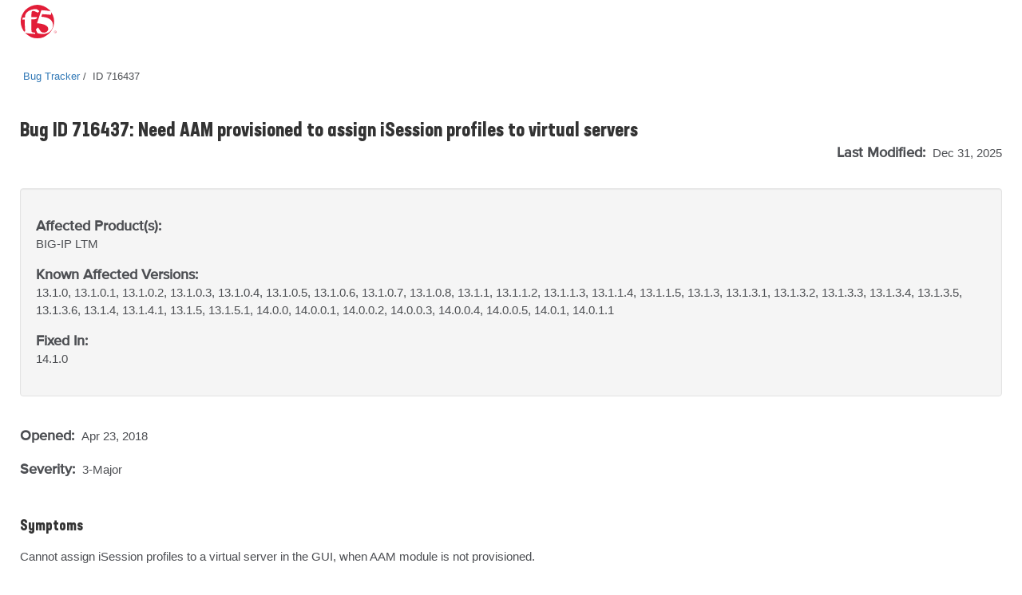

--- FILE ---
content_type: text/html
request_url: https://cdn.f5.com/product/bugtracker/ID716437.html
body_size: 17469
content:
<!doctype html>
<html lang="en">
<head>
    <meta charset="utf-8">
    <meta http-equiv="Content-Type" content="text/html; charset=utf-8">
    <meta name="title" content="Need AAM provisioned to assign iSession profiles to virtual servers"/>
    <link rel="icon" type="image/x-icon" href="https://cdn.f5.com/favicon.ico"/>
    <link rel="apple-touch-icon" sizes="180x180" href="https://cdn.f5.com/websites/support/resources/images/favicons/apple-touch-icon.png"/>
    <link rel="icon" type="image/png" sizes="16x16" href="https://cdn.f5.com/websites/support/resources/images/favicons/favicon-16x16.png"/>
    <link rel="icon" type="image/png" sizes="32x32" href="https://cdn.f5.com/websites/support/resources/images/favicons/favicon-32x32.png"/>
    <link rel="icon" type="image/png" sizes="150x150" href="https://cdn.f5.com/websites/support/resources/images/favicons/mstile-150x150.png"/>
    <link rel="icon" type="image/png" sizes="192x192" href="https://cdn.f5.com/websites/support/resources/images/favicons/android-chrome-192x192.png"/>
    <link rel="icon" type="image/png" sizes="512x512" href="https://cdn.f5.com/websites/support/resources/images/favicons/android-chrome-512x512.png"/>

    <meta name="viewport" content="width=device-width,initial-scale=1"/>
    <meta name="kb_doc_type" content="Bug Tracker"/>
    <meta name="robots" content="noarchive"/>
    <meta name="original_date" content="2018-04-30 10:26:04"/>
    <meta name="updated_date" content="2025-12-31 14:40:11"/>
    <meta name="product" content="BIG-IP"/>
                <meta name="product" content="BIG-IP LTM"/>    <meta name="product_family" content="BIG-IP"/>
<meta name="product_module" content="BIG-IP LTM"/><meta name="BIG-IP" content="13.1.0, 13.1.0.1, 13.1.0.2, 13.1.0.3, 13.1.0.4, 13.1.0.5, 13.1.0.6, 13.1.0.7, 13.1.0.8, 13.1.1, 13.1.1.2, 13.1.1.3, 13.1.1.4, 13.1.1.5, 13.1.3, 13.1.3.1, 13.1.3.2, 13.1.3.3, 13.1.3.4, 13.1.3.5, 13.1.3.6, 13.1.4, 13.1.4.1, 13.1.5, 13.1.5.1, 14.0.0, 14.0.0.1, 14.0.0.2, 14.0.0.3, 14.0.0.4, 14.0.0.5, 14.0.1, 14.0.1.1, 14.1.0"/>
<meta name="BIG-IP LTM" content="13.1.0, 13.1.0.1, 13.1.0.2, 13.1.0.3, 13.1.0.4, 13.1.0.5, 13.1.0.6, 13.1.0.7, 13.1.0.8, 13.1.1, 13.1.1.2, 13.1.1.3, 13.1.1.4, 13.1.1.5, 13.1.3, 13.1.3.1, 13.1.3.2, 13.1.3.3, 13.1.3.4, 13.1.3.5, 13.1.3.6, 13.1.4, 13.1.4.1, 13.1.5, 13.1.5.1, 14.0.0, 14.0.0.1, 14.0.0.2, 14.0.0.3, 14.0.0.4, 14.0.0.5, 14.0.1, 14.0.1.1, 14.1.0"/>


    <meta name="bug_id" content="716437"/>
    <meta name="alternate_bug_id" content="ID716437"/>
    <meta name="severity" content="3-Major"/>
    <meta name="state" content="Verified"/>
<meta name="product_known_affected_versions" content="13.1.0, 13.1.0.1, 13.1.0.2, 13.1.0.3, 13.1.0.4, 13.1.0.5, 13.1.0.6, 13.1.0.7, 13.1.0.8, 13.1.1, 13.1.1.2, 13.1.1.3, 13.1.1.4, 13.1.1.5, 13.1.3, 13.1.3.1, 13.1.3.2, 13.1.3.3, 13.1.3.4, 13.1.3.5, 13.1.3.6, 13.1.4, 13.1.4.1, 13.1.5, 13.1.5.1, 14.0.0, 14.0.0.1, 14.0.0.2, 14.0.0.3, 14.0.0.4, 14.0.0.5, 14.0.1, 14.0.1.1"/><meta name="product_fix_versions" content="14.1.0"/><meta name="fix_category" content="TMOS"/>    <meta name="archived" content="Archived documents excluded"/>

    <title>Bug ID 716437</title>
    <link href="https://cdn.f5.com/product/bugtracker/css/bug-tracker-05.05.23.css?v=05052023" rel="stylesheet" type="text/css">

    <link rel="canonical" href="https://cdn.f5.com/product/bugtracker/ID716437.html" />


    <script>
        const config = {
            apisUrlRoot: "https://internal.apis.f5.com",
            k: "shFQso8lWffcyoM78NSOJmF8J3zMhcEu"
        };
    </script>

    <script src="https://cdn.f5.com/product/bugtracker/js/analytics-06.20.23.js"></script>

<script async="async" src="https://consent.trustarc.com/notice?domain=f5.com&c=teconsent&js=nj&noticeType=bb&text=true&gtm=1" crossorigin=""></script>
<script async=“async” src="https://resources.digital-cloud-west.medallia.com/wdcwest/102748/onsite/embed.js"></script>
<script async=“async” src="https://mktg.tags.f5.com/basic/prod/utag.sync.js"></script>
</head>

<body>
<!-- Tealium Universal Tag -->
<script type="text/javascript">
    (function(a,b,c,d) {
        a='https://mktg.tags.f5.com/basic/prod/utag.js';
        b=document;c='script';d=b.createElement(c);d.src=a;
        d.type='text/java'+c;d.async=true;
        a=b.getElementsByTagName(c)[0];a.parentNode.insertBefore(d,a)})();
</script>
<div class="header">
    <div class="main-row">
        <div class="container">
            <div class="brand">
                <a href="https://www.f5.com">
                    <img src="https://cdn.f5.com/digital-platforms/images/logo.svg" alt="f5 Networks" height="42" width="47" class="logo">
                </a>
            </div>
        </div>
    </div>
</div>
    <main>
    <div class="bug-template">
        <div class="container">
            <div class="row">
                <div class="col-md-12">
                    <ul class="bread-crumbs">
                        <li>
                            <a href="https://my.f5.com/manage/s/bug-tracker">Bug Tracker</a>
                        </li>
                        <li>
                            <span>ID 716437</span>
                        </li>
                    </ul>
                </div>
            </div>

            <div class="row">
                <div class="col-md-12 middlecontent">
                    <div class="row">
                        <div class="col-sm-12 col-md-12">
                            <h2 class="bug-title">Bug ID 716437: Need AAM provisioned to assign iSession profiles to virtual servers</h2>
                            <p class="last-modified">
                                <span class="standard-text standard-field">Last Modified: </span>Dec 31, 2025
                            </p>
                        </div>
                    </div>
                    <div class="row">
                        <div class="col-sm-12 col-md-12">
                            <section class="container-fluid well">
                                <div class="row">
                                    <div class="col-sm-12">
                                        <p>
                                            <span class="standard-text">Affected Product(s):</span><br/>
                                            <span>BIG-IP <span style="display:inline">LTM</span><span style="display:none">(all modules)</span></span>
                                        </p>
                                    </div>
<div class="col-sm-12">
                                        <p>
                                            <span class="standard-text">Known Affected Versions:</span><br/>
                                            <span>13.1.0, 13.1.0.1, 13.1.0.2, 13.1.0.3, 13.1.0.4, 13.1.0.5, 13.1.0.6, 13.1.0.7, 13.1.0.8, 13.1.1, 13.1.1.2, 13.1.1.3, 13.1.1.4, 13.1.1.5, 13.1.3, 13.1.3.1, 13.1.3.2, 13.1.3.3, 13.1.3.4, 13.1.3.5, 13.1.3.6, 13.1.4, 13.1.4.1, 13.1.5, 13.1.5.1, 14.0.0, 14.0.0.1, 14.0.0.2, 14.0.0.3, 14.0.0.4, 14.0.0.5, 14.0.1, 14.0.1.1</span>
                                        </p>
                                    </div><div class="col-sm-12">
                                        <p>
                                            <span class="standard-text">Fixed In:</span><br/>
                                            <span>14.1.0</span>
                                        </p>
                                    </div>                                </div>
                            </section>
                        </div>
                    </div>

                    <div class="row">
                        <div class="col-sm-12">
                            <p class="date-container">
                                <span class="standard-text standard-field">Opened: </span>Apr 23, 2018<br/>

                                <span>
                                    <p><span class="standard-text standard-field">Severity: </span>3-Major</p>
                                        </p>
                                </span>
                            </p>
                        </div>
                    </div>

                    <div class="row">
                        <div class="col-sm-12 bug-content">
                            <h4>Symptoms</h4>
                            <p>Cannot assign iSession profiles to a virtual server in the GUI, when AAM module is not provisioned.</p>

                            <h4>Impact</h4>
                            <p>User can&#39;t assign iSession profile to a virtual server in GUI, when AAM module is not provisioned. iSession Profile is not available as an option in acceleration config table under Local Traffic :: Virtual Servers : Virtual Server List :: New Virtual Server.</p>

                            <h4>Conditions</h4>
                            <p>-- AAM module is not provisioned.
-- Using the GUI.
-- Attempting to configure an iSession profile for a virtual server.</p>

                            <h4>Workaround</h4>
                            <p>None.</p>

                            <h4>Fix Information</h4>
                            <p>AAM provisioning is no longer a requirement for specifying an iSession profile from the virtual server configuration page.</p>

                            <div style="display:none">
                            <h4>Behavior Change</h4>
                            <p></p>
                            </div>

                            <h4>Guides &amp; references</h4>
                            <p><a href="https://my.f5.com/manage/s/article/K10134038"><b>K10134038: F5 Bug Tracker Filter Names and Tips</b></a></p>
                        </div>
                    </div>
                </div>
            </div>
        </div>
    </div>
    </main>

    <script>rodan.sendAnalytics("716437")</script>

<footer>
    <div class="footer">
        <div class="container">
            <div class="col-md-12">
                <div class="row top-row-container">
                    <div class="col-xs-12 col-md-6">
                        <div class="contact-container">
                            <h4 class="contact-header">Have a question?</h4>
                            <div>
                                <span class="spacer">|</span><a href="https://www.f5.com/company/contact">Support and Sales ></a>
                            </div>
                        </div>
                    </div>
                    <div class="col-xs-12 col-md-6">
                        <div class="social-container">
                            <h4 class="social-link-header">Follow Us</h4>
                            <div>
                                <ul class="social-links">
                                    <li><a href="https://twitter.com/f5" aria-label="Twitter" target="_blank">
                                        <img src="https://cdn.f5.com/websites/support/resources/images/icon-twitter.png" alt="Twitter" />
                                    </a>
                                    </li>
                                    <li><a href="https://www.linkedin.com/company/f5" aria-label="LinkedIn" target="_blank">
                                        <img src="https://cdn.f5.com/websites/support/resources/images/icon-linked-in.png" alt="LinkedIn" />
                                    </a>
                                    </li>
                                    <li><a href="https://www.facebook.com/f5incorporated" aria-label="Facebook" target="_blank">
                                        <img src="https://cdn.f5.com/websites/support/resources/images/icon-facebook.png" alt="Facebook" />
                                    </a>
                                    </li>
                                    <li><a href="https://www.youtube.com/user/f5networksinc" aria-label="YouTube" target="_blank">
                                        <img src="https://cdn.f5.com/websites/support/resources/images/icon-you-tube.png" alt="YouTube" />
                                    </a>
                                    </li>
                                    <li><a href="https://community.f5.com" aria-label="DevCentral" target="_blank">
                                        <img src="https://cdn.f5.com/websites/support/resources/images/icon-dc_social.png" alt="DevCentral" />
                                    </a>
                                    </li>
                                </ul>
                            </div>
                        </div>
                    </div>
                </div>
            </div>
            <div class="col-md-12">
                <hr class="footer-divider">
            </div>
            <div class="col-md-12">
                <div class="row footer-links">
                    <div class="col-sm-3 col-md-3">
                        <h4>About F5</h4>
                        <ul>
                            <li><a href="https://www.f5.com/company" data-link-type='footer'>Corporate Information</a>
                            </li>
                            <li><a href="https://www.f5.com/company/news" data-link-type='footer'>Newsroom</a>
                            </li>
                            <li><a href="https://www.f5.com/company/investor-relations" data-link-type='footer'>Investor Relations</a>
                            </li>
                            <li><a href="https://f5.com/careers" data-link-type='footer'>Careers</a>
                            </li>
                            <li><a href="https://www.f5.com/company/contact" data-link-type='footer'>Contact Information</a>
                            </li>
                            <li><a href="https://interact.f5.com/email-preference-center.html?utm_source=optin-f5footer" data-link-type='footer'>Communication Preferences</a>
                            </li>
                        </ul>
                    </div>
                    <div class="col-sm-3 col-md-3">
                        <h4>Education</h4>
                        <ul>
                            <li><a href="https://www.f5.com/services/training" data-link-type='footer'>Training</a>
                            </li>
                            <li><a href="https://www.f5.com/services/certification" data-link-type='footer'>Certification</a>
                            </li>
                            <li><a href="https://account.f5.com/learnf5" data-link-type='footer'>LearnF5</a>
                            </li>
                            <li><a href="https://f5.com/education/training/free-courses" data-link-type='footer'>Free Online Training</a>
                            </li>
                        </ul>
                    </div>
                    <div class="col-sm-3 col-md-3">
                        <h4>F5 sites</h4>
                        <ul>
                            <li><a href="https://www.f5.com" data-link-type='footer'>F5.com</a>
                            </li>
                            <li><a href="https://community.f5.com" data-link-type='footer'>DevCentral</a>
                            </li>
                            <li><a href="https://my.f5.com" data-link-type='footer'>Support Portal</a>
                            </li>
                            <li><a href="https://partnercentral.f5.com" data-link-type='footer'>Partner Central</a>
                            </li>
                            <li><a href="https://www.f5.com/labs" data-link-type='footer'>F5 Labs</a>
                            </li>
                        </ul>
                    </div>
                    <div class="col-sm-3 col-md-3">
                        <h4>Support Tasks</h4>
                        <ul>
                            <li><a href="https://www.f5.com/services/support/support-offerings/support-policies" data-link-type='footer'>Read Support Policies</a>
                            </li>
                            <li><a href="https://my.f5.com/manage/s/contactsupport" data-link-type='footer'>Create Service Request</a>
                            </li>
                            <li><a onclick="KAMPYLE_ONSITE_SDK.showForm(11005)">Leave feedback [+]</a></li>
                        </ul>
                    </div>
                </div>
            </div>
            <div class="col-md-12">
                <div class="copyright-container">
                    <p class="copyright">
                        &copy; F5, Inc. All rights reserved.
                    </p>
                    <p>
                    <span class="policy-links">
                        <a href="https://www.f5.com/company/policies" data-link-type='footer'>Policies</a> |
                        <a href="https://www.f5.com/company/policies/privacy-policy" data-link-type='footer'>Privacy</a> |
                        <a href="https://www.f5.com/company/policies/trademarks" data-link-type='footer'>Trademarks</a> |
                        <a href="https://www.f5.com/company/policies/F5-California-privacy-summary" data-link-type='footer'>California Privacy</a> |
                        <a href="https://www.f5.com/company/policies/privacy-notice#no-sell" data-link-type='footer'>Do Not Sell My Personal Information</a> |
                        <span id="teconsent"></span>
                    </span>
                    </p>
                </div>
            </div>
        </div>
    </div>
    <div id="consent_blackbar" style="position:fixed;top:0px;width:100%"></div>
</footer></body>
</html>